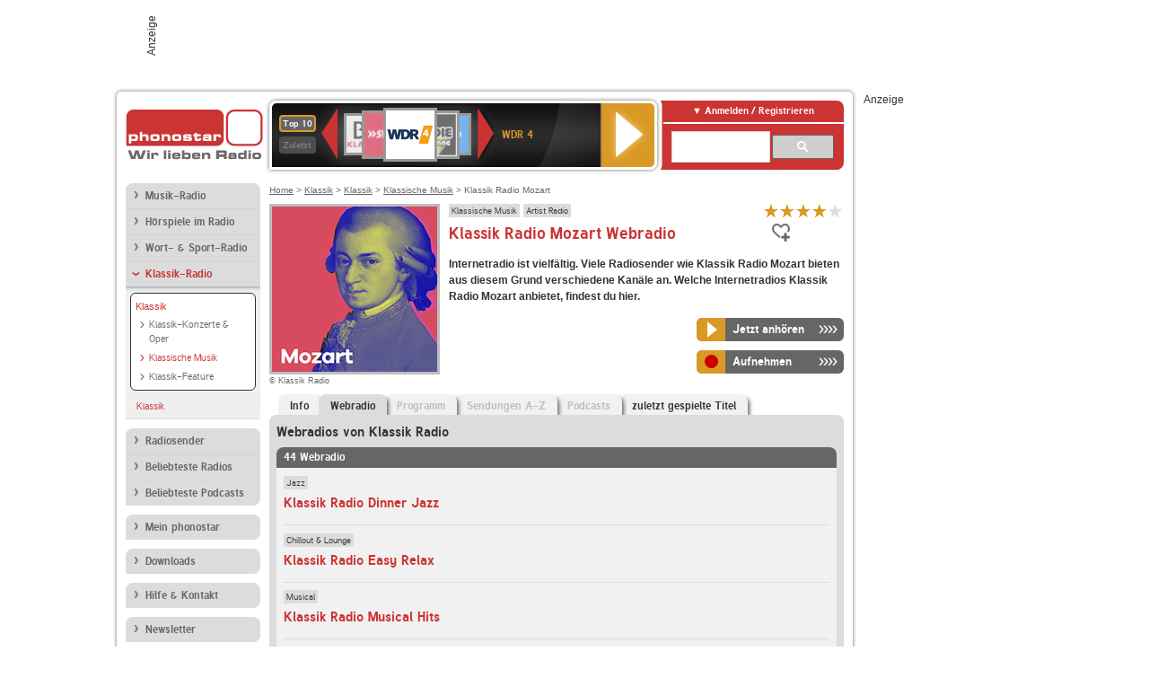

--- FILE ---
content_type: text/html; charset=utf-8
request_url: https://www.phonostar.de/radio/klassikradio/mozart/webradio?page=4
body_size: 7604
content:
<!DOCTYPE html>
<!--[if lt IE 7]><html class="no-js lt-ie9 lt-ie8 lt-ie7"><![endif]-->
<!--[if IE 7]>   <html class="no-js lt-ie9 lt-ie8"><![endif]-->
<!--[if IE 8]>   <html class="no-js lt-ie9"><![endif]-->
<!--[if gt IE 8]><!--><html class="no-js"><!--<![endif]-->
<head>
  <title>Klassik Radio Mozart Webradio live hören auf phonostar.de</title>
<meta name="description" content="Das Webradio von Klassik Radio Mozart hier online hören: Live-Stream, Rock, Pop, Kassettendeck…" />
<link rel="canonical" href="https://www.phonostar.de/radio/klassikradio/webradio" />
<meta property="og:title" content="Klassik Radio Mozart" />
<meta property="og:type" content="phonostar:radio_station" />
<meta property="og:url" content="https://www.phonostar.de/radio/klassikradio/mozart" />
<meta property="og:image" content="https://www.phonostar.de//images/auto_created/klassik_radio_mozart454x54.png" />
<meta property="og:site_name" content="phonostar" />
<meta property="og:description" content="Das Beste und Populärste des Popstars der Klassik: Genieße mit Klassik Radio die bekanntesten und schönsten Werke von Wolfgang Amadeus Mozart." />


  <meta name="viewport" content="width=device-width,initial-scale=1" />
  <meta property="fb:app_id" content="301099033252630" />
  <meta name="appstore:developer_url" content=https://www.phonostar.de style="user-select: auto;">
  <meta name="appstore:bundle_id" content="de.phonostar.magenta" style="user-select: auto;">
  <meta name="appstore:store_id" content="de.phonostar.magenta" style="user-select: auto;">

  <link rel="shortcut icon" href="/favicon.ico" />

  <meta name="csrf-param" content="authenticity_token" />
<meta name="csrf-token" content="Jjd8Chm08devkmaB7xXYaaRczvWEQ5w+UwA2/35oFQEaaZbKEPlowGLrCffq0sijtlnOqJmKljWWAB47rDMhxQ==" />


  <link rel="stylesheet" media="screen" href="https://www.phonostar.de/assets/phonostar-9567a627717eb50801d9f7e411a6a17656bdd1a5fa25ce91d312fafc0f6a6448.css" />
<!--[if lte IE 9]>
<link rel="stylesheet" media="screen" href="https://www.phonostar.de/assets/phonostar_split2-ec96a505bd5ce1b4ffb7ae544808f2a00235095ddebc304e5adbda68a0ec65ed.css" />
<![endif]-->
  
  <script src="https://www.phonostar.de/assets/modernizr-a439f66b08f2fdb1e5f0fa0049da0231dba775277c4f5f41b2b3eaa6bdde4d27.js"></script>

    <script src="https://www.googletagmanager.com/gtag/js?id=UA-113856970-1" async="async"></script>
    <script>
      var gaProperty = 'UA-113856970-1';
      var disableStr = 'ga-disable-' + gaProperty;
      if (document.cookie.indexOf(disableStr + '=true') > -1) {
         window[disableStr] = true;
      }
      function gaOptout() {
         document.cookie = disableStr + '=true; expires=Thu, 31 Dec 2099 23:59:59 UTC; path=/';
         window[disableStr] = true;
         alert('Das Tracking ist jetzt deaktiviert');
      }
      (function(i,s,o,g,r,a,m){i['GoogleAnalyticsObject']=r;i[r]=i[r]||function(){
        (i[r].q=i[r].q||[]).push(arguments)},i[r].l=1*new Date();a=s.createElement(o),
         m=s.getElementsByTagName(o)[0];a.async=1;a.src=g;m.parentNode.insertBefore(a,m)
      })(window,document,'script','https://www.google-analytics.com/analytics.js','ga');

      ga('create', gaProperty, 'auto');
      ga('set', 'anonymizeIp', true);
      ga('send', 'pageview');
    </script>
    <script src="https://cdn.stroeerdigitalgroup.de/metatag/live/OMS_phonostar/metaTag.min.js" type="text/javascript" id='ads-src'></script>
</head>
<body>

<div id="page-wrapper">


      <div id="gpt_superbanner_wrapper">
        <div id="oms_gpt_superbanner" class="gpt-collapse-empty ad-banner"></div>
      </div>
     
<div id="oms_gpt_skyscraper" class="ad-sky"></div>

<div id="page">

<!--[if lt IE 8]>
<p class="browser-banner">
  Du nutzt einen <strong>veralteten</strong> Browser. Die volle Funktionalität kann nicht gewährleistet werden.<br />
  Für die bestmögliche Erfahrung dieser Website, aktualisiere bitte auf einen <a href="/browsers">modernen Browser</a>.
</p>
<![endif]-->

<header role="banner" class="page">
  <a rel="home" id="logo" href="/"></a>
    <div id="items-carousel"></div>

    <div class="right">
      <div class="js-radiocloud-top-menu">
          <a id="radiocloud-access-link" href="https://www.phonostar.de/radio/radioaufnehmen/radiocloud/login"><span>Anmelden / Registrieren</span></a>
<div class="radiocloud-access-dropdown">

    <span class="subheading">Anmelden</span>
    
<form novalidate="novalidate" class="small-signin-form" action="https://www.phonostar.de/radio/radioaufnehmen/radiocloud/login" accept-charset="UTF-8" method="post"><input name="utf8" type="hidden" value="&#x2713;" /><input type="hidden" name="authenticity_token" value="hkf1Ui5U0XAQoVWaD3PiV1mr0onHVdZjXFqEtwxd0wq6GR+SJxlIZ93YOuwKtPKdS67S1Nqc3GiZWqxz3gbnzg==" />
  <fieldset class="inputs">
    <legend>Anmelden</legend>
    <ol>
      <li>
        <label for="top_menu_user_email">E-Mail</label>
        <input class="email" pattern="[^ @]+@[^ @]+\.[^ @]+" required="required" placeholder="E-Mail" type="text" name="user[email]" id="top_menu_user_email" />
</li>      <li>
        <label for="top_menu_user_password">Passwort</label>
        <input required="required" placeholder="Passwort" type="password" name="user[password]" id="top_menu_user_password" />
        <span class="lost-password"><a href="/radio/radioaufnehmen/radiocloud/passwort/neu">Passwort vergessen?</a></span>
</li></ol></fieldset>    <fieldset>
      <ol>
        <li>
          <div class="checkbox">
            <input name="user[remember_me]" type="hidden" value="0" /><input type="checkbox" value="1" name="user[remember_me]" id="top_menu_user_remember_me" />
            <label for="top_menu_user_remember_me">Angemeldet bleiben</label>
          </div>
</li></ol></fieldset>    <fieldset class="submit show-submit">
    <button name="button" type="submit" class="ui-button-arrow">Anmelden</button>
</fieldset></form>

    <hr>

    <span class="subheading"><a href="https://www.phonostar.de/radio/radioaufnehmen/radiocloud/registrieren">Du bist noch nicht registriert?</a></span>
    <p>
      Erstelle dein <em>kostenloses</em> phonostar-Konto!
      <br />
      Auf der <a href="https://www.phonostar.de/radio/radioaufnehmen/radiocloud/registrieren">Info-Seite</a> findest du alle Informationen zu "Mein phonostar".
</p>
</div>

      </div>
      <div class="mini-search-form cse-search-box" id="site-search"><div class="gcse-searchbox-only" data-resultsUrl="/radio/suchergebnisse" data-queryParameterName="q"></div></div>
      <span class="rounded"></span>
    </div>
</header>
<div id="side">
    <nav id="main">
    <ul>
    <li class="first">
    <a href="/radio/musik">Musik-Radio</a>
    </li>
    <li>
    <a href="/radio/hoerspiel">Hörspiele im Radio</a>
    </li>
    <li>
    <a href="/radio/wort-sport">Wort- &amp; Sport-Radio</a>
    </li>
    <li class="active last">
    <a class="active" href="/radio/klassik">Klassik-Radio</a>
        <ul data-toggler-text="[&quot;Mehr Genres&quot;,&quot;Weniger Genres&quot;]">
            <li class="active first"><div class="rounded-nav-box selected-nav"><a class="active" href="/radio/klassik/klassik/liste">Klassik</a><ul><li class="first"><a href="/radio/klassik/klassik-konzert/liste">Klassik-Konzerte &amp; Oper</a></li><li class="active"><a class="active" href="/radio/klassik/klassik-musik/liste">Klassische Musik</a></li><li class="last"><a href="/radio/klassik/klassik-feature/liste">Klassik-Feature</a></li></ul></div><a class="active" href="/radio/klassik/klassik/liste">Klassik</a></li>
        </ul>
    </li>
</ul>
<ul>
    <li class="first">
    <a href="/radio/radiosender">Radiosender</a>
    </li>
    <li>
    <a href="/radio/radio-charts/topradios">Beliebteste Radios</a>
    </li>
    <li class="last">
    <a href="/radio/toppodcasts">Beliebteste Podcasts</a>
    </li>
</ul>



    <ul>
      <li class="first last">
        <a href="https://www.phonostar.de/radio/radioaufnehmen/radiocloud/registrieren">Mein phonostar</a>


      </li>
    </ul>
    <ul>
      <li class="first last">
      <a href="/radio/radioaufnehmen">Downloads</a>
      </li>
    </ul>
    <ul >
      <li class="last">
        <a href="/radio/hilfe">Hilfe &amp; Kontakt</a>
      </li>
     </ul>
      <ul class="last">
        <li class="last">
          <a href="/radio/newsletter">Newsletter</a>
        </li>
      </ul>
</nav>

<div id="elsewhere">
  <span>phonostar auf</span> <a class="facebook" rel="nofollow" target="_blank" href="https://www.facebook.com/phonostar">Facebook</a> <a class="twitter" rel="nofollow" target="_blank" href="https://twitter.com/phonostar">Twitter</a>
</div>


</div>

<div id="content" role="main">
  
  <nav id="breadcrumb"><a href="/">Home</a> &gt; <a href="/radio/klassik">Klassik</a> &gt; <a href="/radio/klassik/klassik/liste">Klassik</a> &gt; <a href="/radio/klassik/klassik-musik/liste">Klassische Musik</a> &gt; Klassik Radio Mozart</nav>


<section class="detail generic">

    <div class="detail-generic-top">
      <div class="detail-generic-top-left">

        <figure>
          <img width="184" height="184" alt="Klassik Radio-Logo" src="https://www.phonostar.de/images/auto_created/klassik_radio_mozart4184x184.png" /><figcaption>&copy; Klassik Radio</figcaption>
        </figure>

      </div>

      <header>
          <hgroup>
              <h2><span><a title="Klassik &amp; Oper hörst du kostenlos auf phonostar.de" href="/radio/klassik/klassik-musik/liste">Klassische Musik</a></span><span><a title="Artist Radio hörst du kostenlos auf phonostar.de" href="/radio/musik/artist-radio/liste">Artist Radio</a></span></h2>
              <h1>
                  Klassik Radio Mozart Webradio
              </h1>
          </hgroup>

          <div class="right">
                <div itemscope itemtype="https://schema.org/MediaObject" class="review-aggregate">
    <meta itemprop="name" content="Klassik Radio Mozart" />
  <div itemprop="aggregateRating" itemscope itemtype="https://schema.org/AggregateRating">
  <meta itemprop="ratingCount" content="63" />
  <meta itemprop="ratingValue" content="4.0" />
  </div>

<div class="ps-rater" data-ps-rater-hint="Klicken &amp; bewerten | 63 Stimmen bisher | Bewertung: 4.0" data-ps-rater-hint-ok="Vielen Dank, deine Stimme wurde gezählt!">

      <a class="ps-rater-item star" data-remote="true" rel="nofollow" data-method="post" href="/rating/channel/84547/1">Internetradio Klassik Radio Mozart mit 1 bewerten</a>
      <a class="ps-rater-item star" data-remote="true" rel="nofollow" data-method="post" href="/rating/channel/84547/2">Internetradio Klassik Radio Mozart mit 2 bewerten</a>
      <a class="ps-rater-item star" data-remote="true" rel="nofollow" data-method="post" href="/rating/channel/84547/3">Internetradio Klassik Radio Mozart mit 3 bewerten</a>
      <a class="ps-rater-item star" data-remote="true" rel="nofollow" data-method="post" href="/rating/channel/84547/4">Internetradio Klassik Radio Mozart mit 4 bewerten</a>
      <a class="ps-rater-item" data-remote="true" rel="nofollow" data-method="post" href="/rating/channel/84547/5">Internetradio Klassik Radio Mozart mit 5 bewerten</a>
</div>
  </div>

              <div class="button-favorites"><form data-remote-radiocloud="true" class="button_to" method="post" action="/radio/radioaufnehmen/radiocloud/favoriten/hinzufuegen/84547" data-remote="true"><input title="zu den Favoriten hinzufügen" class="fav-icon add-favorite" type="submit" value="" /><input type="hidden" name="authenticity_token" value="EfvKsaG0LowFFKiI8LWyPSvPEcJmqMraBM6fKlqfAhYtpSBxqPm3m8htx/71cqL3OcoRn3thwNHBzrfuiMQ20g==" /></form></div>
              
          </div>
      </header>

      <div class="content">
          	  	  <p>
            <strong>Internetradio ist vielfältig. Viele Radiosender wie Klassik Radio Mozart bieten aus diesem Grund verschiedene Kanäle an. Welche Internetradios Klassik Radio Mozart anbietet, findest du hier.</strong>
</p>                                        
            <div class="button-wrapper button-fixed-width">

              <div class="button-wrapper">
                <span class="multi-button-wrapper player-selection closed" data-ps-player-selection="{&quot;type&quot;:&quot;channel&quot;,&quot;for&quot;:&quot;listen&quot;,&quot;link&quot;:{&quot;online&quot;:[&quot;/online_player/channel/84547&quot;,{}],&quot;desktop&quot;:[&quot;psradio://%7CChannelId%7C84547&quot;,{}]}}" data-ps-channel-id="84547"><span class="ps-button-container ps-icon-button"><a title="Klassik Radio Mozart Stream hören" target="blank" class="right-arrows ps-button" rel="nofollow" href="psradio://%7CChannelId%7C84547"><span class="icon-wrapper"><span class="icon btn-listen"></span></span><span class="text">Jetzt anhören</span></a></span><div class="multi-button-dropdown">
<ul>

  <li>
    <a class="option online" href="/online_player/channel/84547"><span></span>im Online-Player</a>
  </li>
  <li>
    <a class="option desktop" rel="nofollow" href="psradio://%7CChannelId%7C84547"><span></span>im phonostar-Player</a>
  </li>

  <li class="help">
    <a class="help-toggler">Was ist das?</a>
    <div class="help-box" data-position-offset="5 0">

        <span class="help-box-heading">Radio hören mit phonostar</span>
        <img width="115" height="78" src="https://www.phonostar.de/assets/help-layer_phonostarplayer-bcd871a85e99ee56607d87eb3b586368bb80451714f902e4087593d279871226.png" alt="Help layer phonostarplayer" />
        <span>Um Radio anzuhören, stehen dir bei phonostar zwei Möglichkeiten zur Verfügung: Entweder hörst du mit dem Online-Player direkt in deinem Browser, oder du nutzt den phonostar-Player. Der phonostar-Player ist eine kostenlose Software für PC und Mac, mit der du Radio unabhängig von deinem Browser finden, hören und sogar aufnehmen kannst.</span>
        <span class="last more"><b>&#8250;&#8250;&#8250;&#8250;</b> <a href="/radio/radioaufnehmen/phonostar-player">phonostar-Player gratis herunterladen</a></span>

      <a class="close-button">X</a>
    </div>
  </li>
</ul>
</div>
</span>
</div>                <span class="multi-button-wrapper closed"><span class="ps-button-container ps-icon-button"><a title="Aufnahme für Klassik Radio Mozart in der Radio-Cloud einplanen" data-remote-dialog="custom-radiocloud-recording-dialog" data-remote-radiocloud="true" data-remote-radiocloud-skip-success-message="true" class="right-arrows ps-button" rel="nofollow" data-remote="true" href="/radio/klassikradio/mozart/aufnehmen"><span class="icon-wrapper"><span class="icon btn-record"></span></span><span class="text">Aufnehmen</span></a></span></span>
</div>          
      </div>

    </div>

    <figure class="tabs">
        <div class="inner">
            <nav class="tabs">

              <ul>
                  <li class="tab-1">
                    <a href="/radio/klassikradio/mozart">Info</a>
                  </li>
                  <li class="tab-2 active">
                    <a href="/radio/klassikradio/mozart/webradio"><strong>Webradio</strong></a>
                  </li>
                  <li class="tab-3">
                    <a class="disabled" href="/radio/klassikradio/mozart/programm">Programm</a>
                  </li>
                  <li class="tab-4">
                    <a class="disabled" href="/radio/klassikradio/mozart/sendungen">Sendungen A-Z</a>
                  </li>
                  <li class="tab-5">
                    <a class="disabled" href="/radio/klassikradio/mozart/podcasts">Podcasts</a>
                  </li>
                  <li class="tab-6">
                    <a href="/radio/klassikradio/mozart/titel">zuletzt gespielte Titel</a>
                  </li>
              </ul>

            </nav>

            <div class="figure-content">
                <h2>Webradios von Klassik Radio</h2>
<div class="list dark">
    <div class="list-header">
        44 Webradio
    </div>

    <ul class="generic" data-ps-pagination-items-count="44">
        <li>
    <div class="main">
        <div class="main-right">
            <div class="hgroup">
                <strong class="kicker"><span><a title="Jazz Musik hörst du kostenlos auf phonostar.de" href="/radio/musik/jazz/liste">Jazz</a></span></strong>
                <div class="heading"><a title="Klassik Radio Dinner Jazz" href="/radio/klassikradio/dinnerjazz">Klassik Radio Dinner Jazz</a></div>
            </div>
        </div>
    </div>
</li>
<li>
    <div class="main">
        <div class="main-right">
            <div class="hgroup">
                <strong class="kicker"><span><a title="Chillout &amp; Lounge Radio hörst du kostenlos auf phonostar.de" href="/radio/musik/chillout-lounge/liste">Chillout &amp; Lounge</a></span></strong>
                <div class="heading"><a title="Klassik Radio Easy Relax" href="/radio/klassikradio/easyrelax">Klassik Radio Easy Relax</a></div>
            </div>
        </div>
    </div>
</li>
<li>
    <div class="main">
        <div class="main-right">
            <div class="hgroup">
                <strong class="kicker"><span><a title="Musical Musik hören und Aufnehmen" href="/radio/musik/musical/liste">Musical</a></span></strong>
                <div class="heading"><a title="Klassik Radio Musical Hits" href="/radio/klassikradio/musicalhits">Klassik Radio Musical Hits</a></div>
            </div>
        </div>
    </div>
</li>
<li>
    <div class="main">
        <div class="main-right">
            <div class="hgroup">
                <strong class="kicker"><span><a title="Klassik &amp; Oper hörst du kostenlos auf phonostar.de" href="/radio/klassik/klassik-musik/liste">Klassische Musik</a></span></strong>
                <div class="heading"><a title="Klassik Radio Klassik zum Kochen" href="/radio/klassikradio/klassikzumkochen">Klassik Radio Klassik zum Kochen</a></div>
            </div>
        </div>
    </div>
</li>
<li>
    <div class="main">
        <div class="main-right">
            <div class="hgroup">
                <strong class="kicker"><span><a title="Klassik &amp; Oper hörst du kostenlos auf phonostar.de" href="/radio/klassik/klassik-musik/liste">Klassische Musik</a></span></strong>
                <div class="heading"><a title="Klassik Radio Furioso! Die Rolando Villazón Show" href="/radio/klassikradio/furiosodierolandovillazonshow">Klassik Radio Furioso! Die Rolando Villazón Show</a></div>
            </div>
        </div>
    </div>
</li>
<li>
    <div class="main">
        <div class="main-right">
            <div class="hgroup">
                <strong class="kicker"><span><a title="Meditation &amp; Entspannung hörst du kostenlos auf phonostar.d" href="/radio/musik/meditation-entspannung/liste">Meditation &amp; Entspannung</a></span></strong>
                <div class="heading"><a title="Klassik Radio Meditation" href="/radio/klassikradio/meditation">Klassik Radio Meditation</a></div>
            </div>
        </div>
    </div>
</li>
<li>
    <div class="main">
        <div class="main-right">
            <div class="hgroup">
                <strong class="kicker"><span><a title="Soundtracks hörst du kostenlos auf phonostar.de" href="/radio/musik/soundtracks/liste">Soundtracks</a></span></strong>
                <div class="heading"><a title="Klassik Radio Movie Heroes" href="/radio/klassikradio/movieheroes">Klassik Radio Movie Heroes</a></div>
            </div>
        </div>
    </div>
</li>
<li>
    <div class="main">
        <div class="main-right">
            <div class="hgroup">
                <strong class="kicker"><span><a title="Klassik &amp; Oper hörst du kostenlos auf phonostar.de" href="/radio/klassik/klassik-musik/liste">Klassische Musik</a></span></strong>
                <div class="heading"><a title="Klassik Radio Piano New Classics" href="/radio/klassikradio/pianonewclassics">Klassik Radio Piano New Classics</a></div>
            </div>
        </div>
    </div>
</li>
<li>
    <div class="main">
        <div class="main-right">
            <div class="hgroup">
                <strong class="kicker"><span><a title="Klassik &amp; Oper hörst du kostenlos auf phonostar.de" href="/radio/klassik/klassik-musik/liste">Klassische Musik</a></span></strong>
                <div class="heading"><a title="Klassik Radio Vitality Klassik" href="/radio/klassikradio/vitalityklassik">Klassik Radio Vitality Klassik</a></div>
            </div>
        </div>
    </div>
</li>
<li class="last">
    <div class="main">
        <div class="main-right">
            <div class="hgroup">
                <strong class="kicker"><span><a title="Klassik &amp; Oper hörst du kostenlos auf phonostar.de" href="/radio/klassik/klassik-musik/liste">Klassische Musik</a></span></strong>
                <div class="heading"><a title="Klassik Radio Welt" href="/radio/klassikradio/welt">Klassik Radio Welt</a></div>
            </div>
        </div>
    </div>
</li>

    </ul>

      <nav class="pagination">
    <span class="first">
  <a href="/radio/klassikradio/mozart/webradio">Erste</a>
</span>

    <span class="prev">
  <a rel="prev" href="/radio/klassikradio/mozart/webradio?page=3">&laquo; Zur&uuml;ck</a>
</span>

        <span class="page">
  <a href="/radio/klassikradio/mozart/webradio">1</a>
</span>

        <span class="page">
  <a href="/radio/klassikradio/mozart/webradio?page=2">2</a>
</span>

        <span class="page">
  <a rel="prev" href="/radio/klassikradio/mozart/webradio?page=3">3</a>
</span>

        <span class="page current">
  4
</span>

        <span class="page">
  <a rel="next" href="/radio/klassikradio/mozart/webradio?page=5">5</a>
</span>

      <span class="next">
  <a rel="next" href="/radio/klassikradio/mozart/webradio?page=5">Weiter &raquo;</a>
</span>

      <span class="last">
  <a href="/radio/klassikradio/mozart/webradio?page=5">Letzte</a>
</span>

  </nav>

    <div class="list-footer ajax-pagination">
        <a rel="next" data-remote="true" href="/radio/klassikradio/mozart/webradio?page=5">Mehr Webradios von Klassik Radio anzeigen</a>
    </div>
</div>

            </div>

        </div>
       
    </figure>

    <footer>
      <div class="slider-container slider-related">
        <div class="slider-header">
          <div class="slider-headline">
            <h2>Wer Klassik Radio Mozart hört, hört auch</h2>
          </div>
          <small class="slider-page">Seite <span class="slider-page-current">1</span> von <span class="slider-page-total">5</span></small>
        </div>

        <a class="slider-prev disabled">Vorherige Seite</a>
        <div class="slider-content">
          <ul class="slider">
                <li>
                  <a href="/radio/klassikradio"><img alt="Klassik Radio-Logo" width="124" height="124" src="https://www.phonostar.de/images/auto_created/klassik_radio3124x124.png" /> <span class="ellipsis-multiline">Klassik Radio</span></a>
                </li>
                <li>
                  <a href="/radio/klassikradio/bach"><img alt="Klassik Radio-Logo" width="124" height="124" src="https://www.phonostar.de/images/auto_created/klassik_radio_bach3124x124.png" /> <span class="ellipsis-multiline">Klassik Radio Bach</span></a>
                </li>
                <li>
                  <a href="/radio/br-klassik"><img alt="BR-KLASSIK-Logo" width="124" height="124" src="https://www.phonostar.de/images/auto_created/br_klassik_3124x124.png" /> <span class="ellipsis-multiline">BR-KLASSIK</span></a>
                </li>
                <li>
                  <a href="/radio/klassikradio/beethoven"><img alt="Klassik Radio-Logo" width="124" height="124" src="https://www.phonostar.de/images/auto_created/klassik_radio_beethoven3124x124.png" /> <span class="ellipsis-multiline">Klassik Radio Beethoven</span></a>
                </li>
                <li>
                  <a href="/radio/swr3"><img alt="SWR3-Logo" width="124" height="124" src="https://www.phonostar.de/images/auto_created/SWR3_3124x124.png" /> <span class="ellipsis-multiline">SWR3</span></a>
                </li>
                <li>
                  <a href="/radio/deutschlandfunk"><img alt="Deutschlandfunk-Logo" width="124" height="124" src="https://www.phonostar.de/images/auto_created/Deutschlandfunk2124x124.png" /> <span class="ellipsis-multiline">Deutschlandfunk</span></a>
                </li>
                <li>
                  <a href="/radio/radioswissclassic"><img alt="Radio Swiss Classic-Logo" width="124" height="124" src="https://www.phonostar.de/images/auto_created/radio_swiss_classic3124x124.png" /> <span class="ellipsis-multiline">Radio Swiss Classic</span></a>
                </li>
                <li>
                  <a href="/radio/wdr4"><img alt="WDR 4-Logo" width="124" height="124" src="https://www.phonostar.de/images/auto_created/wdr4_5124x124.png" /> <span class="ellipsis-multiline">WDR 4</span></a>
                </li>
                <li>
                  <a href="/radio/ndrkultur"><img alt="NDR Kultur-Logo" width="124" height="124" src="https://www.phonostar.de/images/auto_created/NDR_Kultur3124x124.png" /> <span class="ellipsis-multiline">NDR Kultur</span></a>
                </li>
                <li>
                  <a href="/radio/klassikradio/klassikdreams"><img alt="Klassik Radio-Logo" width="124" height="124" src="https://www.phonostar.de/images/auto_created/klassik_radio_klassik_dreams2124x124.png" /> <span class="ellipsis-multiline">Klassik Radio Klassik Dreams</span></a>
                </li>
                <li>
                  <a href="/radio/mdrklassik"><img alt="MDR KLASSIK-Logo" width="124" height="124" src="https://www.phonostar.de/images/auto_created/MDR_Klassik2124x124.png" /> <span class="ellipsis-multiline">MDR KLASSIK</span></a>
                </li>
                <li>
                  <a href="/radio/klassikradio/bestofbarock"><img alt="Klassik Radio-Logo" width="124" height="124" src="https://www.phonostar.de/images/auto_created/klassik_radio_barock5124x124.png" /> <span class="ellipsis-multiline">Klassik Radio Best of Barock</span></a>
                </li>
                <li>
                  <a href="/radio/oldieantenne"><img alt="OLDIE ANTENNE-Logo" width="124" height="124" src="https://www.phonostar.de/images/auto_created/oldie_antenne124x124.png" /> <span class="ellipsis-multiline">OLDIE ANTENNE</span></a>
                </li>
                <li>
                  <a href="/radio/klassikradio/bestofoper"><img alt="Klassik Radio-Logo" width="124" height="124" src="https://www.phonostar.de/images/auto_created/klassik_radio_oper4124x124.png" /> <span class="ellipsis-multiline">Klassik Radio Best of Oper</span></a>
                </li>
                <li>
                  <a href="/radio/radioklassikstephansdom"><img alt="Radio Klassik Stephansdom-Logo" width="124" height="124" src="https://www.phonostar.de/images/auto_created/radio_klassik_stephansdom2124x124.png" /> <span class="ellipsis-multiline">Radio Klassik Stephansdom</span></a>
                </li>
                <li>
                  <a href="/radio/wdr3"><img alt="WDR 3-Logo" width="124" height="124" src="https://www.phonostar.de/images/auto_created/wdr3_5124x124.png" /> <span class="ellipsis-multiline">WDR 3</span></a>
                </li>
                <li>
                  <a href="/radio/radiomozart"><img alt="Radio Mozart-Logo" width="124" height="124" src="https://www.phonostar.de/images/auto_created/Radio_Mozart124x124.png" /> <span class="ellipsis-multiline">Radio Mozart</span></a>
                </li>
                <li>
                  <a href="/radio/swrkultur"><img alt="SWR Kultur-Logo" width="124" height="124" src="https://www.phonostar.de/images/auto_created/SWR_Kultur124x124.png" /> <span class="ellipsis-multiline">SWR Kultur</span></a>
                </li>
                <li>
                  <a href="/radio/deutschlandfunkkultur"><img alt="Deutschlandfunk Kultur-Logo" width="124" height="124" src="https://www.phonostar.de/images/auto_created/Deutschlandfunk_Kultur124x124.png" /> <span class="ellipsis-multiline">Deutschlandfunk Kultur</span></a>
                </li>
                <li>
                  <a href="/radio/radio3"><img alt="radio3-Logo" width="124" height="124" src="https://www.phonostar.de/images/auto_created/rbb_radio3124x124.png" /> <span class="ellipsis-multiline">radio3</span></a>
                </li>
            
          </ul>
        </div>
        <a class="slider-next disabled">N&auml;chste Seite</a>
      </div>


    </footer>

</section>


  <div id='ps_explanation_box' style="margin-top: 25px;">
    
  </div>
</div>
<div id="oms_gpt_billboard" class="gpt-collapse-empty ad-billboard"></div>
</div>
<footer class="page">
    <span class="center">Dein Internetradio-Portal&nbsp;&nbsp;:&nbsp;&nbsp;<a href="/sitemap">Sitemap</a>&nbsp;&nbsp;|&nbsp;&nbsp;<a href="/radio/hilfe/kontakt">Kontakt</a>&nbsp;&nbsp;|&nbsp;&nbsp;<a href="/impressum">Impressum</a>&nbsp;&nbsp;|&nbsp;&nbsp;<a href="/datenschutz">Datenschutz</a>&nbsp;&nbsp;|&nbsp;&nbsp;<a href="/developers">Entwickler</a>&nbsp;&nbsp;|&nbsp;&nbsp;<a href="/download/docs/radio_player_manual/home.htm">Handbuch phonostar-Player</a>&nbsp;&nbsp;|&nbsp;&nbsp;<a href="/download/docs/radio_app_manual/index.htm">Handbuch phonostar Radio-App</a>&nbsp;&nbsp;|&nbsp;&nbsp;<a href="/radio/radioaufnehmen/phonostar-player">Radioplayer für Windows</a>&nbsp;&nbsp;|&nbsp;&nbsp;<a href="https://play.google.com/store/apps/details?id=de.phonostar.player">Radioplayer für Android</a>&nbsp;&nbsp;|&nbsp;&nbsp;<a href="https://play.google.com/store/apps/details?id=de.phonostar.androidtv">Radioplayer für Android TV</a>&nbsp;&nbsp;|&nbsp;&nbsp;<a href="https://itunes.apple.com/de/app/phonostar-radio-app/id407975091">Radioplayer für iOS</a>&nbsp;&nbsp;|&nbsp;&nbsp;<a href="https://apps.apple.com/de/app/smarttv-radio-app/id1644721831">Radioplayer für Apple TV</a>&nbsp;&nbsp;|&nbsp;&nbsp;<a href="" onclick="window._sp_.gdpr.loadPrivacyManagerModal(537920); return false;">GDPR-Einstellungen ändern</a>&nbsp;&nbsp;|&nbsp;&nbsp;© phonostar GmbH 2024</span>
</footer>
</div>
  <script src="//data-17a9ad77d6.phonostar.de/iomm/latest/bootstrap/stub.js" type="text/javascript"></script><script type="text/javascript">
      IOMm('configure', { st: 'phonosta', dn: 'data-17a9ad77d6.phonostar.de', mh: 5 });
      IOMm('pageview', { cp: 'DE_SENDER_CHANNELS' })
    </script><script src="//data-17a9ad77d6.phonostar.de/iomm/latest/manager/base/es5/bundle.js"></script>

<div id="oms_gpt_outofpage" data-gpt-display-slot></div>

<div id="fb-root"></div>
<script>var rmsi_site='pn.phonostar.de',rmsi_zone='entertainment',_psOmsAdsPageLayout='website',omsv_centered=true</script>
<script src="https://www.phonostar.de/assets/phonostar-4ae707fb960d4537b93c7d1898b96187530a67d53cf586d905bae3e5f38b0ebb.js"></script>
<script>$.extend(true,$.PS,{"user":{"hasPlusPlan":false,"adFree":false}})</script>


<script id="ajax_signin_form_template" type="text/html">

<form novalidate="novalidate" class="small-signin-form js-signin-form" data-with-credentials="true" data-ps-loading-overlay=".ps-ui-signin-dialog" action="https://www.phonostar.de/radio/radioaufnehmen/radiocloud/login" accept-charset="UTF-8" data-remote="true" method="post"><input name="utf8" type="hidden" value="&#x2713;" />
  <fieldset class="inputs">
    <legend>Anmelden</legend>
    <ol>
      <li>
        <label for="dialog_user_email">E-Mail</label>
        <input class="email" pattern="[^ @]+@[^ @]+\.[^ @]+" required="required" placeholder="E-Mail" type="text" name="user[email]" id="dialog_user_email" />
</li>      <li>
        <label for="dialog_user_password">Passwort</label>
        <input required="required" placeholder="Passwort" type="password" name="user[password]" id="dialog_user_password" />
        <span class="lost-password"><a href="/radio/radioaufnehmen/radiocloud/passwort/neu">Passwort vergessen?</a></span>
          <span class="lost-password"><a class="lost-password" href="https://www.phonostar.de/radio/radioaufnehmen/radiocloud/registrieren">kostenloses Konto erstellen</a></span>
</li></ol></fieldset>    <fieldset>
      <ol>
        <li>
          <div class="checkbox">
            <input name="user[remember_me]" type="hidden" value="0" /><input type="checkbox" value="1" name="user[remember_me]" id="dialog_user_remember_me" />
            <label for="dialog_user_remember_me">Angemeldet bleiben</label>
          </div>
</li></ol></fieldset>    <fieldset class="submit ">
    <button name="button" type="submit" class="ui-button-arrow">Anmelden</button>
</fieldset></form>

</script>

</body>
</html>
